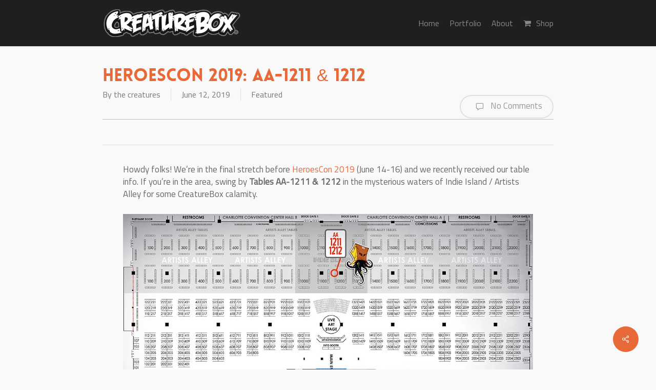

--- FILE ---
content_type: text/html; charset=UTF-8
request_url: https://www.creaturebox.com/heroescon-2019-aa-1211-1212/
body_size: 12418
content:
<!doctype html>
<html lang="en-US" class="no-js">
<head>
	<meta charset="UTF-8">
	<meta name="viewport" content="width=device-width, initial-scale=1, maximum-scale=1, user-scalable=0" /><link rel="shortcut icon" href="https://www.creaturebox.com/wp-content/uploads/2014/01/CreatureBox_Avatar.png" /><meta name='robots' content='index, follow, max-image-preview:large, max-snippet:-1, max-video-preview:-1' />

	<!-- This site is optimized with the Yoast SEO plugin v26.8 - https://yoast.com/product/yoast-seo-wordpress/ -->
	<title>HeroesCon 2019: AA-1211 &amp; 1212 - CreatureBox</title>
	<meta name="description" content="Join us for HeroesCon 2019 this weekend! You&#039;ll find us at tables AA-1211 &amp; 1212 with books, prints and original artwork. See you there!" />
	<link rel="canonical" href="https://www.creaturebox.com/heroescon-2019-aa-1211-1212/" />
	<meta property="og:locale" content="en_US" />
	<meta property="og:type" content="article" />
	<meta property="og:title" content="HeroesCon 2019: AA-1211 &amp; 1212 - CreatureBox" />
	<meta property="og:description" content="Join us for HeroesCon 2019 this weekend! You&#039;ll find us at tables AA-1211 &amp; 1212 with books, prints and original artwork. See you there!" />
	<meta property="og:url" content="https://www.creaturebox.com/heroescon-2019-aa-1211-1212/" />
	<meta property="og:site_name" content="CreatureBox" />
	<meta property="article:publisher" content="https://www.facebook.com/CreatureBoxArt" />
	<meta property="article:published_time" content="2019-06-13T00:18:51+00:00" />
	<meta property="og:image" content="https://www.creaturebox.com/wp-content/uploads/2019/06/creaturebox_heroes2019_f.jpg" />
	<meta property="og:image:width" content="1600" />
	<meta property="og:image:height" content="963" />
	<meta property="og:image:type" content="image/jpeg" />
	<meta name="author" content="the creatures" />
	<meta name="twitter:label1" content="Written by" />
	<meta name="twitter:data1" content="the creatures" />
	<meta name="twitter:label2" content="Est. reading time" />
	<meta name="twitter:data2" content="1 minute" />
	<script type="application/ld+json" class="yoast-schema-graph">{"@context":"https://schema.org","@graph":[{"@type":"Article","@id":"https://www.creaturebox.com/heroescon-2019-aa-1211-1212/#article","isPartOf":{"@id":"https://www.creaturebox.com/heroescon-2019-aa-1211-1212/"},"author":{"name":"the creatures","@id":"https://www.creaturebox.com/#/schema/person/4836f47780a4fa93020bb4042464539a"},"headline":"HeroesCon 2019: AA-1211 &#038; 1212","datePublished":"2019-06-13T00:18:51+00:00","mainEntityOfPage":{"@id":"https://www.creaturebox.com/heroescon-2019-aa-1211-1212/"},"wordCount":255,"publisher":{"@id":"https://www.creaturebox.com/#organization"},"image":{"@id":"https://www.creaturebox.com/heroescon-2019-aa-1211-1212/#primaryimage"},"thumbnailUrl":"https://www.creaturebox.com/wp-content/uploads/2019/06/creaturebox_heroes2019_f.jpg","articleSection":["Featured"],"inLanguage":"en-US"},{"@type":"WebPage","@id":"https://www.creaturebox.com/heroescon-2019-aa-1211-1212/","url":"https://www.creaturebox.com/heroescon-2019-aa-1211-1212/","name":"HeroesCon 2019: AA-1211 & 1212 - CreatureBox","isPartOf":{"@id":"https://www.creaturebox.com/#website"},"primaryImageOfPage":{"@id":"https://www.creaturebox.com/heroescon-2019-aa-1211-1212/#primaryimage"},"image":{"@id":"https://www.creaturebox.com/heroescon-2019-aa-1211-1212/#primaryimage"},"thumbnailUrl":"https://www.creaturebox.com/wp-content/uploads/2019/06/creaturebox_heroes2019_f.jpg","datePublished":"2019-06-13T00:18:51+00:00","description":"Join us for HeroesCon 2019 this weekend! You'll find us at tables AA-1211 & 1212 with books, prints and original artwork. See you there!","breadcrumb":{"@id":"https://www.creaturebox.com/heroescon-2019-aa-1211-1212/#breadcrumb"},"inLanguage":"en-US","potentialAction":[{"@type":"ReadAction","target":["https://www.creaturebox.com/heroescon-2019-aa-1211-1212/"]}]},{"@type":"ImageObject","inLanguage":"en-US","@id":"https://www.creaturebox.com/heroescon-2019-aa-1211-1212/#primaryimage","url":"https://www.creaturebox.com/wp-content/uploads/2019/06/creaturebox_heroes2019_f.jpg","contentUrl":"https://www.creaturebox.com/wp-content/uploads/2019/06/creaturebox_heroes2019_f.jpg","width":1600,"height":963},{"@type":"BreadcrumbList","@id":"https://www.creaturebox.com/heroescon-2019-aa-1211-1212/#breadcrumb","itemListElement":[{"@type":"ListItem","position":1,"name":"Home","item":"https://www.creaturebox.com/"},{"@type":"ListItem","position":2,"name":"HeroesCon 2019: AA-1211 &#038; 1212"}]},{"@type":"WebSite","@id":"https://www.creaturebox.com/#website","url":"https://www.creaturebox.com/","name":"CreatureBox","description":"","publisher":{"@id":"https://www.creaturebox.com/#organization"},"potentialAction":[{"@type":"SearchAction","target":{"@type":"EntryPoint","urlTemplate":"https://www.creaturebox.com/?s={search_term_string}"},"query-input":{"@type":"PropertyValueSpecification","valueRequired":true,"valueName":"search_term_string"}}],"inLanguage":"en-US"},{"@type":"Organization","@id":"https://www.creaturebox.com/#organization","name":"CreatureBox","url":"https://www.creaturebox.com/","logo":{"@type":"ImageObject","inLanguage":"en-US","@id":"https://www.creaturebox.com/#/schema/logo/image/","url":"https://www.creaturebox.com/wp-content/uploads/2015/05/CreatureBox_Avatar_2.jpg","contentUrl":"https://www.creaturebox.com/wp-content/uploads/2015/05/CreatureBox_Avatar_2.jpg","width":500,"height":500,"caption":"CreatureBox"},"image":{"@id":"https://www.creaturebox.com/#/schema/logo/image/"},"sameAs":["https://www.facebook.com/CreatureBoxArt","https://x.com/creaturebox","https://instagram.com/creaturebox/","https://www.pinterest.com/creatureboxart/","https://www.youtube.com/user/creaturebox"]},{"@type":"Person","@id":"https://www.creaturebox.com/#/schema/person/4836f47780a4fa93020bb4042464539a","name":"the creatures","image":{"@type":"ImageObject","inLanguage":"en-US","@id":"https://www.creaturebox.com/#/schema/person/image/","url":"https://www.creaturebox.com/wp-content/litespeed/avatar/7cf33a8c45ff9f4179dd501d5e68ed05.jpg?ver=1768846410","contentUrl":"https://www.creaturebox.com/wp-content/litespeed/avatar/7cf33a8c45ff9f4179dd501d5e68ed05.jpg?ver=1768846410","caption":"the creatures"}}]}</script>
	<!-- / Yoast SEO plugin. -->


<link rel='dns-prefetch' href='//fonts.googleapis.com' />
<link rel="alternate" type="application/rss+xml" title="CreatureBox &raquo; Feed" href="https://www.creaturebox.com/feed/" />
<link rel="alternate" type="application/rss+xml" title="CreatureBox &raquo; Comments Feed" href="https://www.creaturebox.com/comments/feed/" />
<link rel="alternate" title="oEmbed (JSON)" type="application/json+oembed" href="https://www.creaturebox.com/wp-json/oembed/1.0/embed?url=https%3A%2F%2Fwww.creaturebox.com%2Fheroescon-2019-aa-1211-1212%2F" />
<link rel="alternate" title="oEmbed (XML)" type="text/xml+oembed" href="https://www.creaturebox.com/wp-json/oembed/1.0/embed?url=https%3A%2F%2Fwww.creaturebox.com%2Fheroescon-2019-aa-1211-1212%2F&#038;format=xml" />
<style id='wp-img-auto-sizes-contain-inline-css' type='text/css'>
img:is([sizes=auto i],[sizes^="auto," i]){contain-intrinsic-size:3000px 1500px}
/*# sourceURL=wp-img-auto-sizes-contain-inline-css */
</style>

<link rel='stylesheet' id='wp-block-library-css' href='https://www.creaturebox.com/wp-includes/css/dist/block-library/style.min.css' type='text/css' media='all' />
<style id='global-styles-inline-css' type='text/css'>
:root{--wp--preset--aspect-ratio--square: 1;--wp--preset--aspect-ratio--4-3: 4/3;--wp--preset--aspect-ratio--3-4: 3/4;--wp--preset--aspect-ratio--3-2: 3/2;--wp--preset--aspect-ratio--2-3: 2/3;--wp--preset--aspect-ratio--16-9: 16/9;--wp--preset--aspect-ratio--9-16: 9/16;--wp--preset--color--black: #000000;--wp--preset--color--cyan-bluish-gray: #abb8c3;--wp--preset--color--white: #ffffff;--wp--preset--color--pale-pink: #f78da7;--wp--preset--color--vivid-red: #cf2e2e;--wp--preset--color--luminous-vivid-orange: #ff6900;--wp--preset--color--luminous-vivid-amber: #fcb900;--wp--preset--color--light-green-cyan: #7bdcb5;--wp--preset--color--vivid-green-cyan: #00d084;--wp--preset--color--pale-cyan-blue: #8ed1fc;--wp--preset--color--vivid-cyan-blue: #0693e3;--wp--preset--color--vivid-purple: #9b51e0;--wp--preset--gradient--vivid-cyan-blue-to-vivid-purple: linear-gradient(135deg,rgb(6,147,227) 0%,rgb(155,81,224) 100%);--wp--preset--gradient--light-green-cyan-to-vivid-green-cyan: linear-gradient(135deg,rgb(122,220,180) 0%,rgb(0,208,130) 100%);--wp--preset--gradient--luminous-vivid-amber-to-luminous-vivid-orange: linear-gradient(135deg,rgb(252,185,0) 0%,rgb(255,105,0) 100%);--wp--preset--gradient--luminous-vivid-orange-to-vivid-red: linear-gradient(135deg,rgb(255,105,0) 0%,rgb(207,46,46) 100%);--wp--preset--gradient--very-light-gray-to-cyan-bluish-gray: linear-gradient(135deg,rgb(238,238,238) 0%,rgb(169,184,195) 100%);--wp--preset--gradient--cool-to-warm-spectrum: linear-gradient(135deg,rgb(74,234,220) 0%,rgb(151,120,209) 20%,rgb(207,42,186) 40%,rgb(238,44,130) 60%,rgb(251,105,98) 80%,rgb(254,248,76) 100%);--wp--preset--gradient--blush-light-purple: linear-gradient(135deg,rgb(255,206,236) 0%,rgb(152,150,240) 100%);--wp--preset--gradient--blush-bordeaux: linear-gradient(135deg,rgb(254,205,165) 0%,rgb(254,45,45) 50%,rgb(107,0,62) 100%);--wp--preset--gradient--luminous-dusk: linear-gradient(135deg,rgb(255,203,112) 0%,rgb(199,81,192) 50%,rgb(65,88,208) 100%);--wp--preset--gradient--pale-ocean: linear-gradient(135deg,rgb(255,245,203) 0%,rgb(182,227,212) 50%,rgb(51,167,181) 100%);--wp--preset--gradient--electric-grass: linear-gradient(135deg,rgb(202,248,128) 0%,rgb(113,206,126) 100%);--wp--preset--gradient--midnight: linear-gradient(135deg,rgb(2,3,129) 0%,rgb(40,116,252) 100%);--wp--preset--font-size--small: 13px;--wp--preset--font-size--medium: 20px;--wp--preset--font-size--large: 36px;--wp--preset--font-size--x-large: 42px;--wp--preset--spacing--20: 0.44rem;--wp--preset--spacing--30: 0.67rem;--wp--preset--spacing--40: 1rem;--wp--preset--spacing--50: 1.5rem;--wp--preset--spacing--60: 2.25rem;--wp--preset--spacing--70: 3.38rem;--wp--preset--spacing--80: 5.06rem;--wp--preset--shadow--natural: 6px 6px 9px rgba(0, 0, 0, 0.2);--wp--preset--shadow--deep: 12px 12px 50px rgba(0, 0, 0, 0.4);--wp--preset--shadow--sharp: 6px 6px 0px rgba(0, 0, 0, 0.2);--wp--preset--shadow--outlined: 6px 6px 0px -3px rgb(255, 255, 255), 6px 6px rgb(0, 0, 0);--wp--preset--shadow--crisp: 6px 6px 0px rgb(0, 0, 0);}:root { --wp--style--global--content-size: 1300px;--wp--style--global--wide-size: 1300px; }:where(body) { margin: 0; }.wp-site-blocks > .alignleft { float: left; margin-right: 2em; }.wp-site-blocks > .alignright { float: right; margin-left: 2em; }.wp-site-blocks > .aligncenter { justify-content: center; margin-left: auto; margin-right: auto; }:where(.is-layout-flex){gap: 0.5em;}:where(.is-layout-grid){gap: 0.5em;}.is-layout-flow > .alignleft{float: left;margin-inline-start: 0;margin-inline-end: 2em;}.is-layout-flow > .alignright{float: right;margin-inline-start: 2em;margin-inline-end: 0;}.is-layout-flow > .aligncenter{margin-left: auto !important;margin-right: auto !important;}.is-layout-constrained > .alignleft{float: left;margin-inline-start: 0;margin-inline-end: 2em;}.is-layout-constrained > .alignright{float: right;margin-inline-start: 2em;margin-inline-end: 0;}.is-layout-constrained > .aligncenter{margin-left: auto !important;margin-right: auto !important;}.is-layout-constrained > :where(:not(.alignleft):not(.alignright):not(.alignfull)){max-width: var(--wp--style--global--content-size);margin-left: auto !important;margin-right: auto !important;}.is-layout-constrained > .alignwide{max-width: var(--wp--style--global--wide-size);}body .is-layout-flex{display: flex;}.is-layout-flex{flex-wrap: wrap;align-items: center;}.is-layout-flex > :is(*, div){margin: 0;}body .is-layout-grid{display: grid;}.is-layout-grid > :is(*, div){margin: 0;}body{padding-top: 0px;padding-right: 0px;padding-bottom: 0px;padding-left: 0px;}:root :where(.wp-element-button, .wp-block-button__link){background-color: #32373c;border-width: 0;color: #fff;font-family: inherit;font-size: inherit;font-style: inherit;font-weight: inherit;letter-spacing: inherit;line-height: inherit;padding-top: calc(0.667em + 2px);padding-right: calc(1.333em + 2px);padding-bottom: calc(0.667em + 2px);padding-left: calc(1.333em + 2px);text-decoration: none;text-transform: inherit;}.has-black-color{color: var(--wp--preset--color--black) !important;}.has-cyan-bluish-gray-color{color: var(--wp--preset--color--cyan-bluish-gray) !important;}.has-white-color{color: var(--wp--preset--color--white) !important;}.has-pale-pink-color{color: var(--wp--preset--color--pale-pink) !important;}.has-vivid-red-color{color: var(--wp--preset--color--vivid-red) !important;}.has-luminous-vivid-orange-color{color: var(--wp--preset--color--luminous-vivid-orange) !important;}.has-luminous-vivid-amber-color{color: var(--wp--preset--color--luminous-vivid-amber) !important;}.has-light-green-cyan-color{color: var(--wp--preset--color--light-green-cyan) !important;}.has-vivid-green-cyan-color{color: var(--wp--preset--color--vivid-green-cyan) !important;}.has-pale-cyan-blue-color{color: var(--wp--preset--color--pale-cyan-blue) !important;}.has-vivid-cyan-blue-color{color: var(--wp--preset--color--vivid-cyan-blue) !important;}.has-vivid-purple-color{color: var(--wp--preset--color--vivid-purple) !important;}.has-black-background-color{background-color: var(--wp--preset--color--black) !important;}.has-cyan-bluish-gray-background-color{background-color: var(--wp--preset--color--cyan-bluish-gray) !important;}.has-white-background-color{background-color: var(--wp--preset--color--white) !important;}.has-pale-pink-background-color{background-color: var(--wp--preset--color--pale-pink) !important;}.has-vivid-red-background-color{background-color: var(--wp--preset--color--vivid-red) !important;}.has-luminous-vivid-orange-background-color{background-color: var(--wp--preset--color--luminous-vivid-orange) !important;}.has-luminous-vivid-amber-background-color{background-color: var(--wp--preset--color--luminous-vivid-amber) !important;}.has-light-green-cyan-background-color{background-color: var(--wp--preset--color--light-green-cyan) !important;}.has-vivid-green-cyan-background-color{background-color: var(--wp--preset--color--vivid-green-cyan) !important;}.has-pale-cyan-blue-background-color{background-color: var(--wp--preset--color--pale-cyan-blue) !important;}.has-vivid-cyan-blue-background-color{background-color: var(--wp--preset--color--vivid-cyan-blue) !important;}.has-vivid-purple-background-color{background-color: var(--wp--preset--color--vivid-purple) !important;}.has-black-border-color{border-color: var(--wp--preset--color--black) !important;}.has-cyan-bluish-gray-border-color{border-color: var(--wp--preset--color--cyan-bluish-gray) !important;}.has-white-border-color{border-color: var(--wp--preset--color--white) !important;}.has-pale-pink-border-color{border-color: var(--wp--preset--color--pale-pink) !important;}.has-vivid-red-border-color{border-color: var(--wp--preset--color--vivid-red) !important;}.has-luminous-vivid-orange-border-color{border-color: var(--wp--preset--color--luminous-vivid-orange) !important;}.has-luminous-vivid-amber-border-color{border-color: var(--wp--preset--color--luminous-vivid-amber) !important;}.has-light-green-cyan-border-color{border-color: var(--wp--preset--color--light-green-cyan) !important;}.has-vivid-green-cyan-border-color{border-color: var(--wp--preset--color--vivid-green-cyan) !important;}.has-pale-cyan-blue-border-color{border-color: var(--wp--preset--color--pale-cyan-blue) !important;}.has-vivid-cyan-blue-border-color{border-color: var(--wp--preset--color--vivid-cyan-blue) !important;}.has-vivid-purple-border-color{border-color: var(--wp--preset--color--vivid-purple) !important;}.has-vivid-cyan-blue-to-vivid-purple-gradient-background{background: var(--wp--preset--gradient--vivid-cyan-blue-to-vivid-purple) !important;}.has-light-green-cyan-to-vivid-green-cyan-gradient-background{background: var(--wp--preset--gradient--light-green-cyan-to-vivid-green-cyan) !important;}.has-luminous-vivid-amber-to-luminous-vivid-orange-gradient-background{background: var(--wp--preset--gradient--luminous-vivid-amber-to-luminous-vivid-orange) !important;}.has-luminous-vivid-orange-to-vivid-red-gradient-background{background: var(--wp--preset--gradient--luminous-vivid-orange-to-vivid-red) !important;}.has-very-light-gray-to-cyan-bluish-gray-gradient-background{background: var(--wp--preset--gradient--very-light-gray-to-cyan-bluish-gray) !important;}.has-cool-to-warm-spectrum-gradient-background{background: var(--wp--preset--gradient--cool-to-warm-spectrum) !important;}.has-blush-light-purple-gradient-background{background: var(--wp--preset--gradient--blush-light-purple) !important;}.has-blush-bordeaux-gradient-background{background: var(--wp--preset--gradient--blush-bordeaux) !important;}.has-luminous-dusk-gradient-background{background: var(--wp--preset--gradient--luminous-dusk) !important;}.has-pale-ocean-gradient-background{background: var(--wp--preset--gradient--pale-ocean) !important;}.has-electric-grass-gradient-background{background: var(--wp--preset--gradient--electric-grass) !important;}.has-midnight-gradient-background{background: var(--wp--preset--gradient--midnight) !important;}.has-small-font-size{font-size: var(--wp--preset--font-size--small) !important;}.has-medium-font-size{font-size: var(--wp--preset--font-size--medium) !important;}.has-large-font-size{font-size: var(--wp--preset--font-size--large) !important;}.has-x-large-font-size{font-size: var(--wp--preset--font-size--x-large) !important;}
/*# sourceURL=global-styles-inline-css */
</style>

<link rel='stylesheet' id='salient-social-css' href='https://www.creaturebox.com/wp-content/plugins/salient-social/css/style.css' type='text/css' media='all' />
<style id='salient-social-inline-css' type='text/css'>

  .sharing-default-minimal .nectar-love.loved,
  body .nectar-social[data-color-override="override"].fixed > a:before, 
  body .nectar-social[data-color-override="override"].fixed .nectar-social-inner a,
  .sharing-default-minimal .nectar-social[data-color-override="override"] .nectar-social-inner a:hover,
  .nectar-social.vertical[data-color-override="override"] .nectar-social-inner a:hover {
    background-color: #e86937;
  }
  .nectar-social.hover .nectar-love.loved,
  .nectar-social.hover > .nectar-love-button a:hover,
  .nectar-social[data-color-override="override"].hover > div a:hover,
  #single-below-header .nectar-social[data-color-override="override"].hover > div a:hover,
  .nectar-social[data-color-override="override"].hover .share-btn:hover,
  .sharing-default-minimal .nectar-social[data-color-override="override"] .nectar-social-inner a {
    border-color: #e86937;
  }
  #single-below-header .nectar-social.hover .nectar-love.loved i,
  #single-below-header .nectar-social.hover[data-color-override="override"] a:hover,
  #single-below-header .nectar-social.hover[data-color-override="override"] a:hover i,
  #single-below-header .nectar-social.hover .nectar-love-button a:hover i,
  .nectar-love:hover i,
  .hover .nectar-love:hover .total_loves,
  .nectar-love.loved i,
  .nectar-social.hover .nectar-love.loved .total_loves,
  .nectar-social.hover .share-btn:hover, 
  .nectar-social[data-color-override="override"].hover .nectar-social-inner a:hover,
  .nectar-social[data-color-override="override"].hover > div:hover span,
  .sharing-default-minimal .nectar-social[data-color-override="override"] .nectar-social-inner a:not(:hover) i,
  .sharing-default-minimal .nectar-social[data-color-override="override"] .nectar-social-inner a:not(:hover) {
    color: #e86937;
  }
/*# sourceURL=salient-social-inline-css */
</style>
<link rel='stylesheet' id='font-awesome-css' href='https://www.creaturebox.com/wp-content/themes/salient/css/font-awesome-legacy.min.css' type='text/css' media='all' />
<link rel='stylesheet' id='salient-grid-system-css' href='https://www.creaturebox.com/wp-content/themes/salient/css/build/grid-system.css' type='text/css' media='all' />
<link rel='stylesheet' id='main-styles-css' href='https://www.creaturebox.com/wp-content/themes/salient/css/build/style.css' type='text/css' media='all' />
<style id='main-styles-inline-css' type='text/css'>
@font-face { font-family: 'Lovelo'; src: url('https://www.creaturebox.com/wp-content/themes/salient/css/fonts/Lovelo_Black.eot'); src: url('https://www.creaturebox.com/wp-content/themes/salient/css/fonts/Lovelo_Black.eot?#iefix') format('embedded-opentype'), url('https://www.creaturebox.com/wp-content/themes/salient/css/fonts/Lovelo_Black.woff') format('woff'),  url('https://www.creaturebox.com/wp-content/themes/salient/css/fonts/Lovelo_Black.ttf') format('truetype'), url('https://www.creaturebox.com/wp-content/themes/salient/css/fonts/Lovelo_Black.svg#loveloblack') format('svg'); font-weight: normal; font-style: normal; }
/*# sourceURL=main-styles-inline-css */
</style>
<link rel='stylesheet' id='nectar-single-styles-css' href='https://www.creaturebox.com/wp-content/themes/salient/css/build/single.css' type='text/css' media='all' />
<link rel='stylesheet' id='nectar_default_font_open_sans-css' href='https://fonts.googleapis.com/css?family=Open+Sans%3A300%2C400%2C600%2C700&#038;subset=latin%2Clatin-ext' type='text/css' media='all' />
<link rel='stylesheet' id='responsive-css' href='https://www.creaturebox.com/wp-content/themes/salient/css/build/responsive.css' type='text/css' media='all' />
<link rel='stylesheet' id='skin-original-css' href='https://www.creaturebox.com/wp-content/themes/salient/css/build/skin-original.css' type='text/css' media='all' />
<link rel='stylesheet' id='salient-wp-menu-dynamic-css' href='https://www.creaturebox.com/wp-content/uploads/salient/menu-dynamic.css' type='text/css' media='all' />
<link rel='stylesheet' id='dynamic-css-css' href='https://www.creaturebox.com/wp-content/uploads/salient/salient-dynamic-styles.css' type='text/css' media='all' />
<style id='dynamic-css-inline-css' type='text/css'>
#header-space{background-color:#f9f9f9}@media only screen and (min-width:1000px){body #ajax-content-wrap.no-scroll{min-height:calc(100vh - 90px);height:calc(100vh - 90px)!important;}}@media only screen and (min-width:1000px){#page-header-wrap.fullscreen-header,#page-header-wrap.fullscreen-header #page-header-bg,html:not(.nectar-box-roll-loaded) .nectar-box-roll > #page-header-bg.fullscreen-header,.nectar_fullscreen_zoom_recent_projects,#nectar_fullscreen_rows:not(.afterLoaded) > div{height:calc(100vh - 89px);}.wpb_row.vc_row-o-full-height.top-level,.wpb_row.vc_row-o-full-height.top-level > .col.span_12{min-height:calc(100vh - 89px);}html:not(.nectar-box-roll-loaded) .nectar-box-roll > #page-header-bg.fullscreen-header{top:90px;}.nectar-slider-wrap[data-fullscreen="true"]:not(.loaded),.nectar-slider-wrap[data-fullscreen="true"]:not(.loaded) .swiper-container{height:calc(100vh - 88px)!important;}.admin-bar .nectar-slider-wrap[data-fullscreen="true"]:not(.loaded),.admin-bar .nectar-slider-wrap[data-fullscreen="true"]:not(.loaded) .swiper-container{height:calc(100vh - 88px - 32px)!important;}}.admin-bar[class*="page-template-template-no-header"] .wpb_row.vc_row-o-full-height.top-level,.admin-bar[class*="page-template-template-no-header"] .wpb_row.vc_row-o-full-height.top-level > .col.span_12{min-height:calc(100vh - 32px);}body[class*="page-template-template-no-header"] .wpb_row.vc_row-o-full-height.top-level,body[class*="page-template-template-no-header"] .wpb_row.vc_row-o-full-height.top-level > .col.span_12{min-height:100vh;}@media only screen and (max-width:999px){.using-mobile-browser #nectar_fullscreen_rows:not(.afterLoaded):not([data-mobile-disable="on"]) > div{height:calc(100vh - 121px);}.using-mobile-browser .wpb_row.vc_row-o-full-height.top-level,.using-mobile-browser .wpb_row.vc_row-o-full-height.top-level > .col.span_12,[data-permanent-transparent="1"].using-mobile-browser .wpb_row.vc_row-o-full-height.top-level,[data-permanent-transparent="1"].using-mobile-browser .wpb_row.vc_row-o-full-height.top-level > .col.span_12{min-height:calc(100vh - 121px);}html:not(.nectar-box-roll-loaded) .nectar-box-roll > #page-header-bg.fullscreen-header,.nectar_fullscreen_zoom_recent_projects,.nectar-slider-wrap[data-fullscreen="true"]:not(.loaded),.nectar-slider-wrap[data-fullscreen="true"]:not(.loaded) .swiper-container,#nectar_fullscreen_rows:not(.afterLoaded):not([data-mobile-disable="on"]) > div{height:calc(100vh - 68px);}.wpb_row.vc_row-o-full-height.top-level,.wpb_row.vc_row-o-full-height.top-level > .col.span_12{min-height:calc(100vh - 68px);}body[data-transparent-header="false"] #ajax-content-wrap.no-scroll{min-height:calc(100vh - 68px);height:calc(100vh - 68px);}}.screen-reader-text,.nectar-skip-to-content:not(:focus){border:0;clip:rect(1px,1px,1px,1px);clip-path:inset(50%);height:1px;margin:-1px;overflow:hidden;padding:0;position:absolute!important;width:1px;word-wrap:normal!important;}.row .col img:not([srcset]){width:auto;}.row .col img.img-with-animation.nectar-lazy:not([srcset]){width:100%;}
.heading-center {
	text-align:center;
	padding-bottom:10px;
	border-bottom: 1px solid #474545;
	/*font-family: 'OpenSansSemibold';*/
	letter-spacing: -1px;
	font-size:18px;
	color:#E86937;
}
h.pageheader {
	font-size:45px ;
	color:#ffffff ;
}

h.pagesubheader {
	font-size:20px ;
	color:#777777 ;
	/*font-family:opensanslight;*/
}


#mastergallery img, #mastergallery_portfolio img {
	margin:2px 2px !important;
	transition:0 ease-in;
	transition:0.5s ease-out;
	border:solid #2E2B2D 1px;
	-webkit-transition: ease-out 0.5s;
    -moz-transition: ease-out 0.5s;
    -o-transition: ease-out 0.5s;
	box-shadow: 0 2px 6px -2px rgba(0, 0, 0, 1) !important;
}

#mastergallery_portfolio img {
	display:inline !important;
}

#mastergallery img {
	display:inline !important;
}

#mastergallery, #mastergallery_portfolio {
	line-height:0px !important;
}

#mastergallery a img:hover, #mastergallery_portfolio a img:hover {
	border:solid #ffffff 1px;
}

.link_block a {
	display:block !important;

}

.link_block_alt a {
	display:inline !important;
	padding-right:10px !important;
}

.link_block_text p {
	display:inline !important;
	padding-right:10px !important;
	padding-bottom:10px !important;
	margin-left:-5px;
}

.link_block_text  {
	border-top: 1px solid #D2D3D3;
	border-bottom: 1px solid #D2D3D3;
	padding-top:10px !important;
	padding-bottom:10px !important;
}

.link_block_text_dark  {
	border-top: 1px solid #777777;
	border-bottom: 1px solid #777777;
	padding-top:10px !important;
	padding-bottom:10px !important;
}

@media only screen and (max-width: 999px) and (min-width: 1px) {
    body #header-outer[data-transparent-header="true"].transparent {
        background-color: #1f1f1f !important;
    }
}
body.page-id-2956 .container-wrap {
background: url("https://www.creaturebox.com/wp-content/uploads/2014/01/gallery_background_2.jpg") no-repeat scroll center top #110d0d !important;
}
.carousel-wrap .carousel-heading {
	padding: 0;
	display: none;
}
body #page-header-bg h1, html body .row .col.section-title h1, .nectar-box-roll .overlaid-content h1, .featured-media-under-header h1 {
	font-family: Lovelo,sans-serif;
	text-transform: capitalize;
	color: #e86937;
}


h1, h3, h4, h6 {
  color: #e86937;
}
#sb_instagram .sbi_item .sbi_link {
  visibility: hidden;
}
#sb_instagram .sbi_item:hover .sbi_link {
  visibility: visible;
  background: rgba(0,0,0,.3) !important;
}

.creatureshred a:hover {
	color:#ef2809 !important;
}
.creatureshred a {
    color:#fff !important;
}

a:hover {
	color:#ffffff;
}
.span_12.light .wpb_text_column a:not(:hover) {
	 opacity: 1; 
}
.row .col img {
	margin-bottom: 0;
	max-width: 100%;
	height: auto;
}
body #header-outer[data-transparent-header="true"] #top nav ul #nectar-user-account > div, body[data-header-color="custom"] #top nav ul #nectar-user-account > div, #header-outer:not(.transparent) .sf-menu > li ul {
	border-color: #1f1f1f;
}
.team-member h3, .row .col.section-title p, .row .col.section-title span, #page-header-bg .subheader, .nectar-milestone .subject {
	color: #777777;
}
.row .col.section-title {
	margin: 0;
	padding: 0 0 36px 0;
	border-bottom: 1px solid rgba(128, 128, 128, 0.5);
}
.legal {
font-size: 13px;
line-height:1.5;
}
/*# sourceURL=dynamic-css-inline-css */
</style>
<link rel='stylesheet' id='redux-google-fonts-salient_redux-css' href='https://fonts.googleapis.com/css?family=Titillium+Web%3A400&#038;ver=6.9' type='text/css' media='all' />
<script type="text/javascript" src="https://www.creaturebox.com/wp-includes/js/jquery/jquery.min.js" id="jquery-core-js"></script>
<script type="text/javascript" src="https://www.creaturebox.com/wp-includes/js/jquery/jquery-migrate.min.js" id="jquery-migrate-js"></script>
<script></script><link rel="https://api.w.org/" href="https://www.creaturebox.com/wp-json/" /><link rel="alternate" title="JSON" type="application/json" href="https://www.creaturebox.com/wp-json/wp/v2/posts/5305" /><link rel="EditURI" type="application/rsd+xml" title="RSD" href="https://www.creaturebox.com/xmlrpc.php?rsd" />
<meta name="generator" content="WordPress 6.9" />
<link rel='shortlink' href='https://www.creaturebox.com/?p=5305' />
<script type="text/javascript"> var root = document.getElementsByTagName( "html" )[0]; root.setAttribute( "class", "js" ); </script><meta name="generator" content="Powered by WPBakery Page Builder - drag and drop page builder for WordPress."/>
<noscript><style> .wpb_animate_when_almost_visible { opacity: 1; }</style></noscript><link data-pagespeed-no-defer data-nowprocket data-wpacu-skip data-no-optimize data-noptimize rel='stylesheet' id='main-styles-non-critical-css' href='https://www.creaturebox.com/wp-content/themes/salient/css/build/style-non-critical.css' type='text/css' media='all' />
<link data-pagespeed-no-defer data-nowprocket data-wpacu-skip data-no-optimize data-noptimize rel='stylesheet' id='magnific-css' href='https://www.creaturebox.com/wp-content/themes/salient/css/build/plugins/magnific.css' type='text/css' media='all' />
<link data-pagespeed-no-defer data-nowprocket data-wpacu-skip data-no-optimize data-noptimize rel='stylesheet' id='nectar-ocm-core-css' href='https://www.creaturebox.com/wp-content/themes/salient/css/build/off-canvas/core.css' type='text/css' media='all' />
<link data-pagespeed-no-defer data-nowprocket data-wpacu-skip data-no-optimize data-noptimize rel='stylesheet' id='nectar-ocm-simple-css' href='https://www.creaturebox.com/wp-content/themes/salient/css/build/off-canvas/simple-dropdown.css' type='text/css' media='all' />
</head><body class="wp-singular post-template-default single single-post postid-5305 single-format-standard wp-theme-salient nectar-auto-lightbox original wpb-js-composer js-comp-ver-8.6.1 vc_responsive" data-footer-reveal="false" data-footer-reveal-shadow="none" data-header-format="default" data-body-border="off" data-boxed-style="" data-header-breakpoint="1000" data-dropdown-style="minimal" data-cae="linear" data-cad="650" data-megamenu-width="contained" data-aie="none" data-ls="magnific" data-apte="standard" data-hhun="0" data-fancy-form-rcs="default" data-form-style="default" data-form-submit="default" data-is="minimal" data-button-style="default" data-user-account-button="false" data-flex-cols="true" data-col-gap="default" data-header-inherit-rc="false" data-header-search="false" data-animated-anchors="true" data-ajax-transitions="false" data-full-width-header="false" data-slide-out-widget-area="true" data-slide-out-widget-area-style="simple" data-user-set-ocm="1" data-loading-animation="none" data-bg-header="false" data-responsive="1" data-ext-responsive="false" data-ext-padding="120" data-header-resize="0" data-header-color="custom" data-cart="false" data-remove-m-parallax="" data-remove-m-video-bgs="" data-m-animate="0" data-force-header-trans-color="light" data-smooth-scrolling="0" data-permanent-transparent="false" >
	
	<script type="text/javascript">
	 (function(window, document) {

		document.documentElement.classList.remove("no-js");

		if(navigator.userAgent.match(/(Android|iPod|iPhone|iPad|BlackBerry|IEMobile|Opera Mini)/)) {
			document.body.className += " using-mobile-browser mobile ";
		}
		if(navigator.userAgent.match(/Mac/) && navigator.maxTouchPoints && navigator.maxTouchPoints > 2) {
			document.body.className += " using-ios-device ";
		}

		if( !("ontouchstart" in window) ) {

			var body = document.querySelector("body");
			var winW = window.innerWidth;
			var bodyW = body.clientWidth;

			if (winW > bodyW + 4) {
				body.setAttribute("style", "--scroll-bar-w: " + (winW - bodyW - 4) + "px");
			} else {
				body.setAttribute("style", "--scroll-bar-w: 0px");
			}
		}

	 })(window, document);
   </script><nav aria-label="Skip links" class="nectar-skip-to-content-wrap"><a href="#ajax-content-wrap" class="nectar-skip-to-content">Skip to main content</a></nav>	
	<div id="header-space"  data-header-mobile-fixed='false'></div> 
	
		<div id="header-outer" data-has-menu="true" data-has-buttons="yes" data-header-button_style="default" data-using-pr-menu="false" data-mobile-fixed="false" data-ptnm="1" data-lhe="animated_underline" data-user-set-bg="#1f1f1f" data-format="default" data-permanent-transparent="false" data-megamenu-rt="0" data-remove-fixed="0" data-header-resize="0" data-cart="false" data-transparency-option="" data-box-shadow="small" data-shrink-num="14" data-using-secondary="0" data-using-logo="1" data-logo-height="54" data-m-logo-height="45" data-padding="18" data-full-width="false" data-condense="false" >
		
<div id="search-outer" class="nectar">
	<div id="search">
		<div class="container">
			 <div id="search-box">
				 <div class="inner-wrap">
					 <div class="col span_12">
						  <form role="search" action="https://www.creaturebox.com/" method="GET">
															<input type="text" name="s"  value="Start Typing..." aria-label="Search" data-placeholder="Start Typing..." />
							
						
						<button aria-label="Search" class="search-box__button" type="submit">Search</button>						</form>
					</div><!--/span_12-->
				</div><!--/inner-wrap-->
			 </div><!--/search-box-->
			 <div id="close"><a href="#" role="button"><span class="screen-reader-text">Close Search</span>
				<span class="icon-salient-x" aria-hidden="true"></span>				 </a></div>
		 </div><!--/container-->
	</div><!--/search-->
</div><!--/search-outer-->

<header id="top" role="banner" aria-label="Main Menu">
		<div class="container">
		<div class="row">
			<div class="col span_3">
								<a id="logo" href="https://www.creaturebox.com" data-supplied-ml-starting-dark="false" data-supplied-ml-starting="false" data-supplied-ml="false" class="disable-opacity-transition">
					<img class="stnd skip-lazy default-logo" width="354" height="54" alt="CreatureBox" src="https://www.creaturebox.com/wp-content/uploads/2016/01/cb_logo_trans_6.png" srcset="https://www.creaturebox.com/wp-content/uploads/2016/01/cb_logo_trans_6.png 1x, https://www.creaturebox.com/wp-content/uploads/2016/01/cb_logo_trans_6_ret.png 2x" />				</a>
							</div><!--/span_3-->

			<div class="col span_9 col_last">
									<div class="nectar-mobile-only mobile-header"><div class="inner"></div></div>
													<div class="slide-out-widget-area-toggle mobile-icon simple" data-custom-color="false" data-icon-animation="simple-transform">
						<div> <a href="#mobile-menu" role="button" aria-label="Navigation Menu" aria-expanded="false" class="closed">
							<span class="screen-reader-text">Menu</span><span aria-hidden="true"> <i class="lines-button x2"> <i class="lines"></i> </i> </span>						</a></div>
					</div>
				
									<nav aria-label="Main Menu">
													<ul class="sf-menu">
								<li id="menu-item-5511" class="menu-item menu-item-type-post_type menu-item-object-page menu-item-home nectar-regular-menu-item menu-item-5511"><a href="https://www.creaturebox.com/"><span class="menu-title-text">Home</span></a></li>
<li id="menu-item-5512" class="menu-item menu-item-type-custom menu-item-object-custom menu-item-has-children nectar-regular-menu-item menu-item-5512"><a aria-haspopup="true" aria-expanded="false"><span class="menu-title-text">Portfolio</span></a>
<ul class="sub-menu">
	<li id="menu-item-5513" class="menu-item menu-item-type-post_type menu-item-object-page nectar-regular-menu-item menu-item-5513"><a href="https://www.creaturebox.com/gallery/"><span class="menu-title-text">Gallery</span></a></li>
	<li id="menu-item-5514" class="menu-item menu-item-type-post_type menu-item-object-page nectar-regular-menu-item menu-item-5514"><a href="https://www.creaturebox.com/the-monster-volume/"><span class="menu-title-text">The Monster Volume</span></a></li>
	<li id="menu-item-5516" class="menu-item menu-item-type-post_type menu-item-object-page nectar-regular-menu-item menu-item-5516"><a href="https://www.creaturebox.com/ratchet-clank/"><span class="menu-title-text">Ratchet &#038; Clank</span></a></li>
	<li id="menu-item-5515" class="menu-item menu-item-type-post_type menu-item-object-page nectar-regular-menu-item menu-item-5515"><a href="https://www.creaturebox.com/palindrone-industries/"><span class="menu-title-text">Palindrone Industries</span></a></li>
	<li id="menu-item-5517" class="menu-item menu-item-type-post_type menu-item-object-page nectar-regular-menu-item menu-item-5517"><a href="https://www.creaturebox.com/slugterra/"><span class="menu-title-text">Slugterra</span></a></li>
	<li id="menu-item-5518" class="menu-item menu-item-type-custom menu-item-object-custom nectar-regular-menu-item menu-item-5518"><a target="_blank" rel="noopener" href="https://www.youtube.com/user/creaturebox"><span class="menu-title-text">Video</span></a></li>
</ul>
</li>
<li id="menu-item-5634" class="menu-item menu-item-type-post_type menu-item-object-page nectar-regular-menu-item menu-item-5634"><a href="https://www.creaturebox.com/about/"><span class="menu-title-text">About</span></a></li>
<li id="menu-item-5519" class="menu-item menu-item-type-custom menu-item-object-custom menu-item-has-icon nectar-regular-menu-item menu-item-5519"><a target="_blank" rel="noopener" href="http://creaturebox.bigcartel.com/"><i class="nectar-menu-icon fa fa-shopping-cart" role="presentation"></i><span class="menu-title-text">Shop</span></a></li>
							</ul>
													<ul class="buttons sf-menu" data-user-set-ocm="1"></ul>
						
					</nav>

					
				</div><!--/span_9-->

				
			</div><!--/row-->
			
<div id="mobile-menu" data-mobile-fixed="false">

	<div class="inner">

		
		<div class="menu-items-wrap row" data-has-secondary-text="false">

			<ul>
				<li class="menu-item menu-item-type-post_type menu-item-object-page menu-item-home menu-item-5511"><a href="https://www.creaturebox.com/">Home</a></li>
<li class="menu-item menu-item-type-custom menu-item-object-custom menu-item-has-children menu-item-5512"><a aria-haspopup="true" aria-expanded="false">Portfolio</a>
<ul class="sub-menu">
	<li class="menu-item menu-item-type-post_type menu-item-object-page menu-item-5513"><a href="https://www.creaturebox.com/gallery/">Gallery</a></li>
	<li class="menu-item menu-item-type-post_type menu-item-object-page menu-item-5514"><a href="https://www.creaturebox.com/the-monster-volume/">The Monster Volume</a></li>
	<li class="menu-item menu-item-type-post_type menu-item-object-page menu-item-5516"><a href="https://www.creaturebox.com/ratchet-clank/">Ratchet &#038; Clank</a></li>
	<li class="menu-item menu-item-type-post_type menu-item-object-page menu-item-5515"><a href="https://www.creaturebox.com/palindrone-industries/">Palindrone Industries</a></li>
	<li class="menu-item menu-item-type-post_type menu-item-object-page menu-item-5517"><a href="https://www.creaturebox.com/slugterra/">Slugterra</a></li>
	<li class="menu-item menu-item-type-custom menu-item-object-custom menu-item-5518"><a target="_blank" href="https://www.youtube.com/user/creaturebox">Video</a></li>
</ul>
</li>
<li class="menu-item menu-item-type-post_type menu-item-object-page menu-item-5634"><a href="https://www.creaturebox.com/about/">About</a></li>
<li class="menu-item menu-item-type-custom menu-item-object-custom menu-item-has-icon menu-item-5519"><a target="_blank" href="http://creaturebox.bigcartel.com/"><i class="nectar-menu-icon fa fa-shopping-cart"></i><span class="menu-title-text">Shop</span></a></li>


			</ul>

			
		</div><!--/menu-items-wrap-->

		<div class="below-menu-items-wrap">
			<ul class="off-canvas-social-links"><li><a target="_blank" rel="noopener" href="https://twitter.com/creaturebox"><span class="screen-reader-text">twitter</span><i class="fa fa-twitter"></i></a></li><li><a target="_blank" rel="noopener" href="https://www.facebook.com/CreatureBoxArt"><span class="screen-reader-text">facebook</span><i class="fa fa-facebook"></i></a></li><li><a target="_blank" rel="noopener" href="http://www.pinterest.com/creatureboxart/"><span class="screen-reader-text">pinterest</span><i class="fa fa-pinterest"></i></a></li><li><a target="_blank" rel="noopener" href="https://www.youtube.com/user/creaturebox"><span class="screen-reader-text">youtube</span><i class="fa fa-youtube-play"></i></a></li><li><a target="_blank" rel="noopener" href="http://creaturebox.tumblr.com/"><span class="screen-reader-text">tumblr</span><i class="fa fa-tumblr"></i></a></li><li><a target="_blank" rel="noopener" href="http://dribbble.com/creaturebox"><span class="screen-reader-text">dribbble</span><i class="fa fa-dribbble"></i></a></li><li><a target="_blank" rel="noopener" href="http://www.behance.net/creaturebox"><span class="screen-reader-text">behance</span><i class="fa fa-behance"></i></a></li><li><a target="_blank" rel="noopener" href="http://instagram.com/creaturebox"><span class="screen-reader-text">instagram</span><i class="fa fa-instagram"></i></a></li></ul>		</div><!--/below-menu-items-wrap-->

	</div><!--/inner-->

</div><!--/mobile-menu-->
		</div><!--/container-->
	</header>		
	</div>
		<div id="ajax-content-wrap">


<div class="container-wrap no-sidebar" data-midnight="dark" data-remove-post-date="0" data-remove-post-author="0" data-remove-post-comment-number="0">
	<div class="container main-content" role="main">

		
	  <div class="row heading-title hentry" data-header-style="default">
		<div class="col span_12 section-title blog-title">
										  <h1 class="entry-title">HeroesCon 2019: AA-1211 &#038; 1212</h1>

						<div id="single-below-header" data-hide-on-mobile="false">
				<span class="meta-author vcard author"><span class="fn"><span class="author-leading">By</span> <a href="https://www.creaturebox.com/author/the-creatures/" title="Posts by the creatures" rel="author">the creatures</a></span></span><span class="meta-date date updated">June 12, 2019</span><span class="meta-category"><a class="featured" href="https://www.creaturebox.com/category/featured/">Featured</a></span>			</div><!--/single-below-header-->
					<div id="single-meta">

				<div class="meta-comment-count">
				  <a href="https://www.creaturebox.com/heroescon-2019-aa-1211-1212/#respond"><i class="icon-default-style steadysets-icon-chat-3"></i> No Comments</a>
				</div>

					
			</div><!--/single-meta-->

					</div><!--/section-title-->
	  </div><!--/row-->

	
		<div class="row">

			
			<div class="post-area col  span_12 col_last" role="main">

			
<article id="post-5305" class="post-5305 post type-post status-publish format-standard has-post-thumbnail category-featured">
  
  <div class="inner-wrap">

		<div class="post-content" data-hide-featured-media="1">
      
        <div class="content-inner"><p>Howdy folks! We&#8217;re in the final stretch before <a href="http://www.heroesonline.com/heroescon/guests/" target="blank">HeroesCon 2019</a> (June 14-16) and we recently received our table info. If you&#8217;re in the area, swing by <strong>Tables AA-1211 &amp; 1212</strong> in the mysterious waters of Indie Island / Artists Alley for some CreatureBox calamity.</p>
<p><a href="https://www.creaturebox.com/wp-content/uploads/2019/06/creaturebox_heroescon_map_2019.jpg" rel="prettyPhoto[gallery-PW9y]"><img fetchpriority="high" decoding="async" class="alignnone size-full wp-image-5306" src="https://www.creaturebox.com/wp-content/uploads/2019/06/creaturebox_heroescon_map_2019.jpg" alt="HeroesCon 2019 Map" width="1200" height="526" srcset="https://www.creaturebox.com/wp-content/uploads/2019/06/creaturebox_heroescon_map_2019.jpg.webp 1200w, https://www.creaturebox.com/wp-content/uploads/2019/06/creaturebox_heroescon_map_2019-300x132.jpg.webp 300w, https://www.creaturebox.com/wp-content/uploads/2019/06/creaturebox_heroescon_map_2019-768x337.jpg.webp 768w, https://www.creaturebox.com/wp-content/uploads/2019/06/creaturebox_heroescon_map_2019-1024x449.jpg.webp 1024w" sizes="(max-width: 1200px) 100vw, 1200px" /></a>At our table you&#8217;ll find prints, originals and art books, including limited copies of our<em> sold out</em> tribute to fanart: <strong>Fanboys</strong>. We&#8217;ve also grabbed a small handful of <strong>Monster Volume</strong> books from our personal stash just in case you missed out. And did we mention our table features two of the most handsomely weathered faces in the industry?</p>
<p><a href="https://www.creaturebox.com/wp-content/uploads/2018/06/creaturebox_2018_book_collection.jpg" rel="prettyPhoto[gallery-PW9y]"><img decoding="async" class="alignnone size-full wp-image-5044" src="https://www.creaturebox.com/wp-content/uploads/2018/06/creaturebox_2018_book_collection.jpg" alt="CreatureBox 2018 Book Collection" width="1000" height="548" srcset="https://www.creaturebox.com/wp-content/uploads/2018/06/creaturebox_2018_book_collection.jpg.webp 1000w, https://www.creaturebox.com/wp-content/uploads/2018/06/creaturebox_2018_book_collection-300x164.jpg.webp 300w, https://www.creaturebox.com/wp-content/uploads/2018/06/creaturebox_2018_book_collection-768x421.jpg.webp 768w" sizes="(max-width: 1000px) 100vw, 1000px" /></a>We&#8217;ll also be on hand for commissions, so swing by and put us to work. Art prices vary based on size and mediums and you can get a peek at previous adventures over on our <a href="https://instagram.com/creaturebox/" target="_blank" rel="noopener noreferrer">Instagram </a>feed.</p>
<p><a href="https://www.creaturebox.com/wp-content/uploads/2019/06/creaturebox_originals_2019.jpg" rel="prettyPhoto[gallery-PW9y]"><img decoding="async" class="alignnone size-full wp-image-5310" src="https://www.creaturebox.com/wp-content/uploads/2019/06/creaturebox_originals_2019.jpg" alt="CreatureBox Originals" width="1200" height="675" srcset="https://www.creaturebox.com/wp-content/uploads/2019/06/creaturebox_originals_2019.jpg.webp 1200w, https://www.creaturebox.com/wp-content/uploads/2019/06/creaturebox_originals_2019-300x169.jpg.webp 300w, https://www.creaturebox.com/wp-content/uploads/2019/06/creaturebox_originals_2019-768x432.jpg.webp 768w, https://www.creaturebox.com/wp-content/uploads/2019/06/creaturebox_originals_2019-1024x576.jpg.webp 1024w" sizes="(max-width: 1200px) 100vw, 1200px" /></a>And for those looking to hold a paper paddle, the HeroesCon Art Auction on Saturday night is always a blast. This year we immersed ourselves in alien invasions and flaming damnation!</p>
<p><a href="https://www.creaturebox.com/wp-content/uploads/2019/06/creaturebox_mars.jpg" rel="prettyPhoto[gallery-PW9y]"><img decoding="async" class="alignnone size-full wp-image-5308" src="https://www.creaturebox.com/wp-content/uploads/2019/06/creaturebox_mars.jpg" alt="CreatureBox Mars Attacks!" width="582" height="850" srcset="https://www.creaturebox.com/wp-content/uploads/2019/06/creaturebox_mars.jpg.webp 582w, https://www.creaturebox.com/wp-content/uploads/2019/06/creaturebox_mars-205x300.jpg.webp 205w" sizes="(max-width: 582px) 100vw, 582px" /></a><em><br />
Ack!: 13&#8243; x 19&#8243; &#8212; Pencil and Watercolor on Watercolor Paper</em></p>
<p><a href="https://www.creaturebox.com/wp-content/uploads/2019/06/creaturebox_bigred.jpg" rel="prettyPhoto[gallery-PW9y]"><img decoding="async" class="alignnone size-full wp-image-5309" src="https://www.creaturebox.com/wp-content/uploads/2019/06/creaturebox_bigred.jpg" alt="CreatureBox Big Red" width="582" height="850" srcset="https://www.creaturebox.com/wp-content/uploads/2019/06/creaturebox_bigred.jpg.webp 582w, https://www.creaturebox.com/wp-content/uploads/2019/06/creaturebox_bigred-205x300.jpg.webp 205w" sizes="(max-width: 582px) 100vw, 582px" /></a><em><br />
Big Red: 13&#8243; x 19&#8243; &#8212; Ink, Marker and Pencil on Canson Paper</em></p>
<p>We&#8217;re looking forward to talking shop with all you out there so feel free to swing by and say hi, or just laugh and point fingers at us. We&#8217;re open to anything!</p>
<p>If you want to see what we&#8217;re up to and where we&#8217;re at, we&#8217;ll be posting regular HeroesCon updates on <a title="Instagram" href="http://instagram.com/creaturebox" target="_blank" rel="noopener noreferrer">Instagram</a>, <a title="Facebook" href="https://www.facebook.com/CreatureBoxArt" target="_blank" rel="noopener noreferrer">Facebook</a> &amp; <a title="Twitter" href="https://twitter.com/creaturebox" target="_blank" rel="noopener noreferrer">Twitter </a>.</p>
</div>        
      </div><!--/post-content-->
      
    </div><!--/inner-wrap-->
    
</article>
		</div><!--/post-area-->

			
		</div><!--/row-->

		<div class="row">

			
			<div class="comments-section" data-author-bio="false">
							</div>

		</div><!--/row-->

	</div><!--/container main-content-->
	</div><!--/container-wrap-->

<div class="nectar-social fixed" data-position="" data-rm-love="0" data-color-override="override"><a href="#"><span class="screen-reader-text">Share</span><i class="icon-default-style steadysets-icon-share"></i></a><div class="nectar-social-inner"><a class='facebook-share nectar-sharing' href='#' title='Share this'> <i class='fa fa-facebook'></i> <span class='social-text'>Share</span> </a><a class='twitter-share nectar-sharing' href='#' title='Share this'> <i class='fa icon-salient-x-twitter'></i> <span class='social-text'>Share</span> </a><a class='linkedin-share nectar-sharing' href='#' title='Share this'> <i class='fa fa-linkedin'></i> <span class='social-text'>Share</span> </a><a class='pinterest-share nectar-sharing' href='#' title='Pin this'> <i class='fa fa-pinterest'></i> <span class='social-text'>Pin</span> </a></div></div>
<div id="footer-outer" data-midnight="light" data-cols="1" data-custom-color="false" data-disable-copyright="false" data-matching-section-color="false" data-copyright-line="false" data-using-bg-img="false" data-bg-img-overlay="0.8" data-full-width="false" data-using-widget-area="false" data-link-hover="default"role="contentinfo">
	
	
  <div class="row" id="copyright" data-layout="default">

	<div class="container">

		
	  <div class="col span_7 col_last">
      <ul class="social">
        <li><a target="_blank" rel="noopener" href="https://twitter.com/creaturebox"><span class="screen-reader-text">twitter</span><i class="fa fa-twitter" aria-hidden="true"></i></a></li><li><a target="_blank" rel="noopener" href="https://www.facebook.com/CreatureBoxArt"><span class="screen-reader-text">facebook</span><i class="fa fa-facebook" aria-hidden="true"></i></a></li><li><a target="_blank" rel="noopener" href="http://www.pinterest.com/creatureboxart/"><span class="screen-reader-text">pinterest</span><i class="fa fa-pinterest" aria-hidden="true"></i></a></li><li><a target="_blank" rel="noopener" href="https://www.youtube.com/user/creaturebox"><span class="screen-reader-text">youtube</span><i class="fa fa-youtube-play" aria-hidden="true"></i></a></li><li><a target="_blank" rel="noopener" href="http://creaturebox.tumblr.com/"><span class="screen-reader-text">tumblr</span><i class="fa fa-tumblr" aria-hidden="true"></i></a></li><li><a target="_blank" rel="noopener" href="http://dribbble.com/creaturebox"><span class="screen-reader-text">dribbble</span><i class="fa fa-dribbble" aria-hidden="true"></i></a></li><li><a target="_blank" rel="noopener" href="http://instagram.com/creaturebox"><span class="screen-reader-text">instagram</span><i class="fa fa-instagram" aria-hidden="true"></i></a></li><li><a target="_blank" rel="noopener" href="http://www.behance.net/creaturebox"><span class="screen-reader-text">behance</span><i class="fa fa-behance" aria-hidden="true"></i></a></li>      </ul>
	  </div><!--/span_7-->

	  		<div class="col span_5">
						<div class="widget"></div>
		<p>&copy; 2026 CreatureBox. All Rights Reserved, CreatureBox, LLC.</p>		</div><!--/span_5-->
		
	</div><!--/container-->
  </div><!--/row-->
		
</div><!--/footer-outer-->


</div> <!--/ajax-content-wrap-->

	<a id="to-top" aria-label="Back to top" role="button" href="#" class="mobile-disabled"><i role="presentation" class="fa fa-angle-up"></i></a>
	<script type="speculationrules">
{"prefetch":[{"source":"document","where":{"and":[{"href_matches":"/*"},{"not":{"href_matches":["/wp-*.php","/wp-admin/*","/wp-content/uploads/*","/wp-content/*","/wp-content/plugins/*","/wp-content/themes/salient/*","/*\\?(.+)"]}},{"not":{"selector_matches":"a[rel~=\"nofollow\"]"}},{"not":{"selector_matches":".no-prefetch, .no-prefetch a"}}]},"eagerness":"conservative"}]}
</script>
<script type="text/javascript" id="salient-social-js-extra">
/* <![CDATA[ */
var nectarLove = {"ajaxurl":"https://www.creaturebox.com/wp-admin/admin-ajax.php","postID":"5305","rooturl":"https://www.creaturebox.com","loveNonce":"0e5e958760"};
//# sourceURL=salient-social-js-extra
/* ]]> */
</script>
<script type="text/javascript" src="https://www.creaturebox.com/wp-content/plugins/salient-social/js/salient-social.js" id="salient-social-js"></script>
<script type="text/javascript" src="https://www.creaturebox.com/wp-content/themes/salient/js/build/third-party/jquery.easing.min.js" id="jquery-easing-js"></script>
<script type="text/javascript" src="https://www.creaturebox.com/wp-content/themes/salient/js/build/priority.js" id="nectar_priority-js"></script>
<script type="text/javascript" src="https://www.creaturebox.com/wp-content/themes/salient/js/build/third-party/transit.min.js" id="nectar-transit-js"></script>
<script type="text/javascript" src="https://www.creaturebox.com/wp-content/themes/salient/js/build/third-party/waypoints.js" id="nectar-waypoints-js"></script>
<script type="text/javascript" src="https://www.creaturebox.com/wp-content/plugins/salient-portfolio/js/third-party/imagesLoaded.min.js" id="imagesLoaded-js"></script>
<script type="text/javascript" src="https://www.creaturebox.com/wp-content/themes/salient/js/build/third-party/hoverintent.min.js" id="hoverintent-js"></script>
<script type="text/javascript" src="https://www.creaturebox.com/wp-content/themes/salient/js/build/third-party/magnific.js" id="magnific-js"></script>
<script type="text/javascript" src="https://www.creaturebox.com/wp-content/themes/salient/js/build/third-party/anime.min.js" id="anime-js"></script>
<script type="text/javascript" src="https://www.creaturebox.com/wp-content/themes/salient/js/build/third-party/superfish.js" id="superfish-js"></script>
<script type="text/javascript" id="nectar-frontend-js-extra">
/* <![CDATA[ */
var nectarLove = {"ajaxurl":"https://www.creaturebox.com/wp-admin/admin-ajax.php","postID":"5305","rooturl":"https://www.creaturebox.com","disqusComments":"false","loveNonce":"0e5e958760","mapApiKey":""};
var nectarOptions = {"delay_js":"false","smooth_scroll":"false","smooth_scroll_strength":"50","quick_search":"false","react_compat":"disabled","header_entrance":"false","body_border_func":"default","disable_box_roll_mobile":"false","body_border_mobile":"0","dropdown_hover_intent":"default","simplify_ocm_mobile":"0","mobile_header_format":"default","ocm_btn_position":"default","left_header_dropdown_func":"default","ajax_add_to_cart":"0","ocm_remove_ext_menu_items":"remove_images","woo_product_filter_toggle":"0","woo_sidebar_toggles":"true","woo_sticky_sidebar":"0","woo_minimal_product_hover":"default","woo_minimal_product_effect":"default","woo_related_upsell_carousel":"false","woo_product_variable_select":"default","woo_using_cart_addons":"false","view_transitions_effect":"fade"};
var nectar_front_i18n = {"menu":"Menu","next":"Next","previous":"Previous","close":"Close"};
//# sourceURL=nectar-frontend-js-extra
/* ]]> */
</script>
<script type="text/javascript" src="https://www.creaturebox.com/wp-content/themes/salient/js/build/init.js" id="nectar-frontend-js"></script>
<script type="text/javascript" src="https://www.creaturebox.com/wp-content/plugins/salient-core/js/third-party/touchswipe.min.js" id="touchswipe-js"></script>
<script></script></body>
</html>

<!-- Page uncached by LiteSpeed Cache 7.7 on 2026-01-21 08:49:09 -->